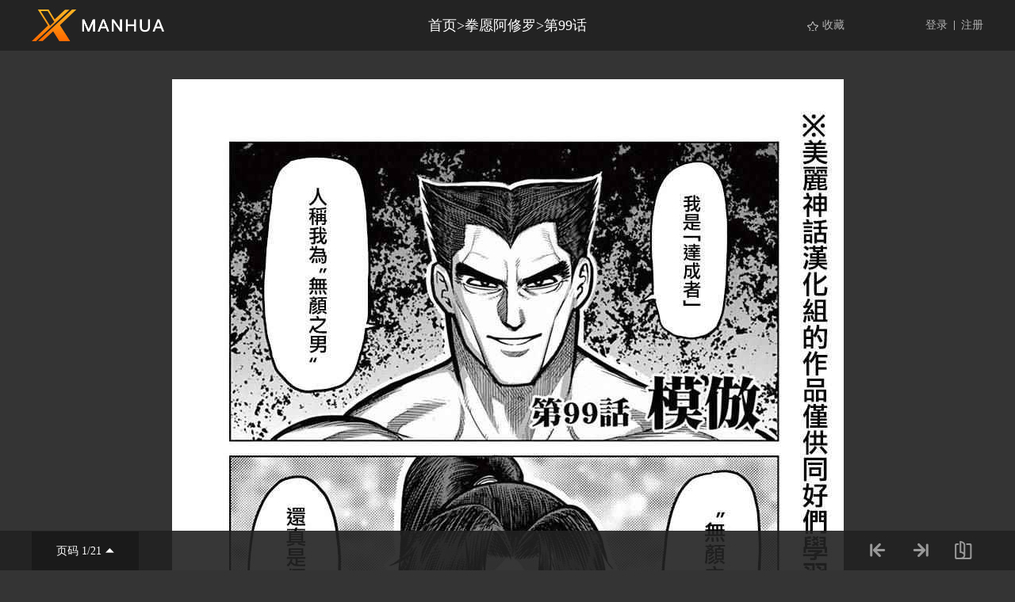

--- FILE ---
content_type: text/html; charset=utf-8
request_url: https://xmanhua.com/m8844/
body_size: 4494
content:
<!DOCTYPE html>
<html>
<head>
    <meta http-equiv="Content-Type" content="text/html; charset=utf-8" />
    <title>拳愿阿修罗漫画_第99话_拳愿阿修罗漫画在线阅读</漫画名></章节显示名></漫画名></title>
    <meta name="Description" content="拳愿阿修罗漫画 ，拳愿竞技”是企业、商人们赌上巨额..." />
    <meta name="Keywords" content="拳愿阿修罗,拳愿阿修罗漫画,拳愿阿修罗漫画免费阅读" />
    <link rel="stylesheet" type="text/css" href="https://css.xmanhua.com/v202508200911/xmanhua/css/reset.css" />
    <link rel="stylesheet" type="text/css" href="https://css.xmanhua.com/v202508200911/xmanhua/css/style.css" />
    <script type="text/javascript" src="https://css.xmanhua.com/v202508200911/xmanhua/js/jquery-1.8.3.min.js"></script>
    <script type="text/javascript" src="https://css.xmanhua.com/v202508200911/xmanhua/js/jquery.cookie.js" ></script>
    <script type="text/javascript" src="https://css.xmanhua.com/v202508200911/xmanhua/js/chapter.js" ></script>
    <script type="text/javascript" src="https://css.xmanhua.com/v202508200911/xmanhua/js/comm.js"></script>
    <script type="text/javascript" src="https://css.xmanhua.com/v202508200911/xmanhua/js/manga.js"></script>
    <script type="text/javascript" src="https://css.xmanhua.com/v202508200911/xmanhua/js/chapter.js"></script>
    <script type="text/javascript">
        var isVip = "False";        var XMANHUA_COOKIEDOMAIN='xmanhua.com';        var COMIC_MID = 54;        var XMANHUA_CURL = "/m8844/";        var XMANHUA_CURL_END = "/m8844-end/";        var XMANHUA_CTITLE = "拳愿阿修罗 第99话";        var XMANHUA_MID=54;        var XMANHUA_CID=8844;        var XMANHUA_IMAGE_COUNT=21;        var XMANHUA_USERID = 0;        var XMANHUA_FROM = "%2fm8844%2f";        var XMANHUA_PAGETYPE = 9;        var XMANHUA_PAGEINDEX = 1;        var XMANHUA_PAGEPCOUNT = 1;        var XMANHUA_POSTCOUNT=0;        var XMANHUA_LOADIMAGEURL='https://css.xmanhua.com/v202508200911/xmanhua/images/loading.gif';        var XMANHUA_LOADIMAGEURLW='https://css.xmanhua.com/v202508200911/xmanhua/images/newloading2.gif';        var XMANHUA_LOADIMAGEURLWH='https://css.xmanhua.com/v202508200911/xmanhua/images/newloading3.gif';        var XMANHUA_LOADINGIMAGE='https://css.xmanhua.com/v202508200911/xmanhua/images/loading.gif';        var XMANHUA_READMODEL = 1;        var XMANHUA_CURRENTFOCUS = 1;        var XMANHUA_VIEWSIGN="9d9e757cfc42434c5fe5640ec363b61f";        var XMANHUA_VIEWSIGN_DT="2026-01-15 06:01:07";        reseturl(window.location.href, XMANHUA_CURL.substring(0, XMANHUA_CURL.length - 1));        var XMANHUA_COMIC_MID=54;        var XMANHUA_USERID="0";        var XMANHUA_CSS='https://css.xmanhua.com/v202508200911/xmanhua/';         var XMANHUA_SHOWTRADITIONAL = "False";    </script>
     <style type="text/css">
        div.yddiv iframe {            position: relative !important;        }    </style>
</head>
<body class="reader-page">
    <div class="header fixed">
        <div class="container">
            <a href="/">
                <img class="logo-img" src="https://css.xmanhua.com/v202508200911/xmanhua/images/logo_xmanhua.png" />
            </a>
            <div class="reader-title">
                <a href="/">首页</a>><a href="/54xm/" title="拳愿阿修罗">拳愿阿修罗</a>><a href="/m8844/" title="第99话">第99话</a>
            </div>
            <div class="login-form">
                <a href="/login/">登录</a>
                <span class="login-form-split"></span>
                <a href="/register/">注册</a>
            </div>
            <div class="collect-form">
                <a href="javascript:void(0);" onclick="setBookmarker(0,XMANHUA_COMIC_MID,0,XMANHUA_USERID)" id="btn_collection" class="collect-form-btn-2 btn_collection">收藏</a>
            </div>
        </div>
    </div>
    <div class="readForm reader-img-con" id="showimage" style="min-height: inherit !important;" oncontextmenu="return false;">
        <div class="item" id="cp_img" oncontextmenu="return false;"></div>
    </div>
    <div class="reader-bottom">
        <div class="container relative">
                <a href="javascript:void(0);" onclick="$('.reader-bottom-page-list').toggle();$('.reader-bottom-page-list').scrollTop($('.reader-bottom-page-list .now').index() * 30);" class="reader-bottom-page">页码 <label id="lbcurrentpage">1</label>/21<img src="https://css.xmanhua.com/v202508200911/xmanhua/images/reader-page-arrow.png" /></a>
                <div class="reader-bottom-page-list" style="display: none;">
                    <a href="/m8844/" id="page1" class="chapterpage now">页码 1/21</a>   <a href="/m8844-p2/" id="page2" class="chapterpage">页码 2/21</a>   <a href="/m8844-p3/" id="page3" class="chapterpage">页码 3/21</a>   <a href="/m8844-p4/" id="page4" class="chapterpage">页码 4/21</a>   <a href="/m8844-p5/" id="page5" class="chapterpage">页码 5/21</a>   <a href="/m8844-p6/" id="page6" class="chapterpage">页码 6/21</a>   <a href="/m8844-p7/" id="page7" class="chapterpage">页码 7/21</a>   <a href="/m8844-p8/" id="page8" class="chapterpage">页码 8/21</a>   <a href="/m8844-p9/" id="page9" class="chapterpage">页码 9/21</a>   <a href="/m8844-p10/" id="page10" class="chapterpage">页码 10/21</a>   <a href="/m8844-p11/" id="page11" class="chapterpage">页码 11/21</a>   <a href="/m8844-p12/" id="page12" class="chapterpage">页码 12/21</a>   <a href="/m8844-p13/" id="page13" class="chapterpage">页码 13/21</a>   <a href="/m8844-p14/" id="page14" class="chapterpage">页码 14/21</a>   <a href="/m8844-p15/" id="page15" class="chapterpage">页码 15/21</a>   <a href="/m8844-p16/" id="page16" class="chapterpage">页码 16/21</a>   <a href="/m8844-p17/" id="page17" class="chapterpage">页码 17/21</a>   <a href="/m8844-p18/" id="page18" class="chapterpage">页码 18/21</a>   <a href="/m8844-p19/" id="page19" class="chapterpage">页码 19/21</a>   <a href="/m8844-p20/" id="page20" class="chapterpage">页码 20/21</a>   <a href="/m8844-p21/" id="page21" class="chapterpage">页码 21/21</a>                   </div>
                <div class="reader-bottom-right">
                    <a href="/m8843/"><img src="https://css.xmanhua.com/v202508200911/xmanhua/images/reader-bottom-right-1.png" class="reader-bottom-right-icon" /></a>
                    <a href="/m8845/"><img src="https://css.xmanhua.com/v202508200911/xmanhua/images/reader-bottom-right-2.png" class="reader-bottom-right-icon" /></a>
                    <a href="javascript:void(0);" onclick="$('.reader-bottom-right-list').toggle();$('.reader-bottom-right-list-con').scrollTop($('.reader-bottom-right-list-con .now').index() * 30);"><img src="https://css.xmanhua.com/v202508200911/xmanhua/images/reader-bottom-right-3.png" class="reader-bottom-right-icon" /></a>
                </div>
                <div class="reader-bottom-right-list" style="display: none;">
                    <p class="reader-bottom-right-list-title">
                        <span class="left">目录</span>
                        <span class="right">共253话</span>
                    </p>
                    <div class="reader-bottom-right-list-con">
                        <a href="/m8825/"  title="第1卷">第1卷  </a>
                        <a href="/m8826/"  title="第2卷">第2卷  </a>
                        <a href="/m8827/"  title="第3卷">第3卷  </a>
                        <a href="/m8760/"  title="第1话">第1话 修罗 </a>
                        <a href="/m8759/"  title="第2话">第2话 拳愿 </a>
                        <a href="/m8761/"  title="第24话">第24话 当日 </a>
                        <a href="/m8762/"  title="第25话">第25话 出港 </a>
                        <a href="/m8763/"  title="第26话">第26话 隔离 </a>
                        <a href="/m8764/"  title="第27话">第27话 乱战 </a>
                        <a href="/m8765/"  title="第28话">第28话 不坏 </a>
                        <a href="/m8766/"  title="第29话">第29话 五人 </a>
                        <a href="/m8767/"  title="第30话">第30话 合流 </a>
                        <a href="/m8768/"  title="第31话">第31话 船旅 </a>
                        <a href="/m8769/"  title="第32话">第32话 挑战 </a>
                        <a href="/m8770/"  title="第33话">第33话 暗躍 </a>
                        <a href="/m8771/"  title="第34话">第34话 分析 </a>
                        <a href="/m8772/"  title="第35话">第35话 阴谋 </a>
                        <a href="/m8773/"  title="第36话">第36话 刺客 </a>
                        <a href="/m8774/"  title="第37话">第37话 突然 </a>
                        <a href="/m8775/"  title="第38话">第38话 一族 </a>
                        <a href="/m8776/"  title="第39话">第39话 集合 </a>
                        <a href="/m8777/"  title="第40话">第40话 到着 </a>
                        <a href="/m8778/"  title="外传：第1话 ">外传：第1话  05卷外传 </a>
                        <a href="/m8779/"  title="第41话">第41话 呼出 </a>
                        <a href="/m8780/"  title="第42话">第42话 抽选 </a>
                        <a href="/m8781/"  title="第43话">第43话 大会 </a>
                        <a href="/m8782/"  title="第44话">第44话 开战 </a>
                        <a href="/m8783/"  title="第45话">第45话 皇帝 </a>
                        <a href="/m8784/"  title="第46话">第46话 领域 </a>
                        <a href="/m8785/"  title="第47话">第47话 变貌 </a>
                        <a href="/m8786/"  title="第48话">第48话 正义 </a>
                        <a href="/m8787/"  title="第49话">第49话 解析 </a>
                        <a href="/m8788/"  title="第六卷外传 少年">第六卷外传 少年  </a>
                        <a href="/m8789/"  title="第50话">第50话 复活 </a>
                        <a href="/m8790/"  title="第51话">第51话 依存 </a>
                        <a href="/m8791/"  title="第52话">第52话 恶童 </a>
                        <a href="/m8792/"  title="第53话">第53话 血族 </a>
                        <a href="/m8793/"  title="第54话">第54话 魔人 </a>
                        <a href="/m8794/"  title="第55话">第55话 压倒 </a>
                        <a href="/m8795/"  title="第56话">第56话 无残 </a>
                        <a href="/m8796/"  title="第57话">第57话 出阵 </a>
                        <a href="/m8797/"  title="外传：第2话 ">外传：第2话  第7卷外传  </a>
                        <a href="/m8798/"  title="第58话">第58话 误解 </a>
                        <a href="/m8799/"  title="第59话">第59话 火走 </a>
                        <a href="/m8800/"  title="第60话">第60话 怪人 </a>
                        <a href="/m8801/"  title="第61话">第61话 因幡 </a>
                        <a href="/m8802/"  title="第62话">第62话 事后 </a>
                        <a href="/m8803/"  title="第63话">第63话 猛虎 </a>
                        <a href="/m8804/"  title="第64话">第64话 正拳 </a>
                        <a href="/m8805/"  title="第65话">第65话 怪物 </a>
                        <a href="/m8806/"  title="第66话">第66话 激怒 </a>
                        <a href="/m8807/"  title="第67话">第67话 舞踏 </a>
                        <a href="/m8808/"  title="第68话">第68话 黑使 </a>
                        <a href="/m8809/"  title="第8卷外传 挚友">第8卷外传 挚友  </a>
                        <a href="/m8810/"  title="第69话">第69话 佣兵 </a>
                        <a href="/m8811/"  title="第70话">第70话 狂人 </a>
                        <a href="/m8812/"  title="第71话">第71话 眼球 </a>
                        <a href="/m8813/"  title="第72话">第72话 无明 </a>
                        <a href="/m8814/"  title="第73话">第73话 最期 </a>
                        <a href="/m8815/"  title="第74话">第74话  </a>
                        <a href="/m8816/"  title="第9卷外传 对战（前编）">第9卷外传 对战（前编）  </a>
                        <a href="/m8817/"  title="第10卷外传">第10卷外传  </a>
                        <a href="/m8818/"  title="第75话">第75话  </a>
                        <a href="/m8819/"  title="第76话">第76话 激战 </a>
                        <a href="/m8820/"  title="第77话">第77话 关林 </a>
                        <a href="/m8821/"  title="第78话">第78话 角力 </a>
                        <a href="/m8958/"  title="第79话">第79话 信念 </a>
                        <a href="/m8822/"  title="第80话">第80话 执念 </a>
                        <a href="/m8823/"  title="第81话">第81话 梦中 </a>
                        <a href="/m8824/"  title="第82话">第82话 师弟 </a>
                        <a href="/m8828/"  title="第83话">第83话 吐血 </a>
                        <a href="/m8829/"  title="第84话">第84话 渔师 </a>
                        <a href="/m8830/"  title="第85话">第85话 裸拳 </a>
                        <a href="/m8831/"  title="第86话">第86话 陆醉 </a>
                        <a href="/m8832/"  title="第87话">第87话 激胜 </a>
                        <a href="/m8959/"  title="第88话">第88话 梦人 </a>
                        <a href="/m8833/"  title="第89话">第89话 雷神 </a>
                        <a href="/m8834/"  title="第90话">第90话 袭来 </a>
                        <a href="/m8835/"  title="第11卷外传">第11卷外传  </a>
                        <a href="/m8836/"  title="第91话">第91话 魔枪 </a>
                        <a href="/m8837/"  title="第92话">第92话 达人 </a>
                        <a href="/m8838/"  title="第93话">第93话 弱者 </a>
                        <a href="/m8839/"  title="第94话">第94话 现实 </a>
                        <a href="/m8840/"  title="第95话">第95话 天狼 </a>
                        <a href="/m8841/"  title="第96话">第96话 奇龙 </a>
                        <a href="/m8842/"  title="第97话">第97话 罗刹 </a>
                        <a href="/m8843/"  title="第98话">第98话 役者 </a>
                        <a href="/m8844/" class="now" title="第99话">第99话 模仿 </a>
                        <a href="/m8845/"  title="第12卷外传">第12卷外传  </a>
                        <a href="/m8846/"  title="第100话">第100话  </a>
                        <a href="/m8847/"  title="第101话">第101话  </a>
                        <a href="/m8848/"  title="第102话">第102话  </a>
                        <a href="/m8849/"  title="第103话">第103话  </a>
                        <a href="/m8850/"  title="第104话">第104话  </a>
                        <a href="/m8851/"  title="第105话">第105话  </a>
                        <a href="/m8852/"  title="第106话">第106话  </a>
                        <a href="/m8853/"  title="第107话">第107话  </a>
                        <a href="/m8854/"  title="第108话">第108话  </a>
                        <a href="/m8855/"  title="第109话">第109话  </a>
                        <a href="/m8856/"  title="第110话">第110话  </a>
                        <a href="/m8857/"  title="第111话">第111话  </a>
                        <a href="/m8858/"  title="第112话">第112话  </a>
                        <a href="/m8859/"  title="第113话">第113话  </a>
                        <a href="/m8860/"  title="第114话">第114话  </a>
                        <a href="/m8861/"  title="第115话">第115话  </a>
                        <a href="/m8862/"  title="第116话">第116话  </a>
                        <a href="/m8863/"  title="13卷外传">13卷外传  </a>
                        <a href="/m8864/"  title="zero第01话">zero第01话  </a>
                        <a href="/m8865/"  title="zero第02话">zero第02话  </a>
                        <a href="/m8866/"  title="zero第03话">zero第03话  </a>
                        <a href="/m8867/"  title="zero第04话">zero第04话  </a>
                        <a href="/m8868/"  title="zero第05话">zero第05话  </a>
                        <a href="/m8869/"  title="zero06">zero06  </a>
                        <a href="/m8870/"  title="zero第07话">zero第07话  </a>
                        <a href="/m8871/"  title="zero第08话 ">zero第08话   </a>
                        <a href="/m8872/"  title="第117话">第117话  </a>
                        <a href="/m8873/"  title="14卷外传">14卷外传  </a>
                        <a href="/m8874/"  title="第118话">第118话  </a>
                        <a href="/m8875/"  title="第119话">第119话  </a>
                        <a href="/m8876/"  title="第120话">第120话  </a>
                        <a href="/m8877/"  title="第121话">第121话  </a>
                        <a href="/m8878/"  title="第122话">第122话  </a>
                        <a href="/m8879/"  title="第123话">第123话  </a>
                        <a href="/m8880/"  title="第124话">第124话  </a>
                        <a href="/m8881/"  title="第125话">第125话  </a>
                        <a href="/m8882/"  title="第126话">第126话  </a>
                        <a href="/m8883/"  title="第127话">第127话  </a>
                        <a href="/m8884/"  title="第128话">第128话  </a>
                        <a href="/m8885/"  title="第129话">第129话  </a>
                        <a href="/m8886/"  title="第130话">第130话  </a>
                        <a href="/m8887/"  title="第131话">第131话  </a>
                        <a href="/m8888/"  title="第132话">第132话  </a>
                        <a href="/m8889/"  title="第133话">第133话  </a>
                        <a href="/m8890/"  title="第134话">第134话  </a>
                        <a href="/m8891/"  title="第135话">第135话  </a>
                        <a href="/m8892/"  title="第0卷外传">第0卷外传  </a>
                        <a href="/m8893/"  title="第136话">第136话  </a>
                        <a href="/m8894/"  title="第137话">第137话  </a>
                        <a href="/m8895/"  title="第138话">第138话  </a>
                        <a href="/m8896/"  title="第139话">第139话  </a>
                        <a href="/m8897/"  title="第140话">第140话  </a>
                        <a href="/m8898/"  title="第141话">第141话  </a>
                        <a href="/m8899/"  title="第142话">第142话  </a>
                        <a href="/m8900/"  title="第143话">第143话  </a>
                        <a href="/m8901/"  title="第144话">第144话  </a>
                        <a href="/m8902/"  title="第145话">第145话  </a>
                        <a href="/m8903/"  title="第15卷外传">第15卷外传  </a>
                        <a href="/m8904/"  title="第16卷外传">第16卷外传  </a>
                        <a href="/m8905/"  title="第146话">第146话  </a>
                        <a href="/m8906/"  title="第147话">第147话  </a>
                        <a href="/m8907/"  title="第148话">第148话  </a>
                        <a href="/m8908/"  title="第149话">第149话  </a>
                        <a href="/m8909/"  title="第150话">第150话  </a>
                        <a href="/m8910/"  title="第151话">第151话  </a>
                        <a href="/m8911/"  title="第152话">第152话  </a>
                        <a href="/m8912/"  title="第153话">第153话  </a>
                        <a href="/m8913/"  title="第154话">第154话  </a>
                        <a href="/m8914/"  title="第155话">第155话  </a>
                        <a href="/m8915/"  title="第156话">第156话  </a>
                        <a href="/m8916/"  title="第157话">第157话  </a>
                        <a href="/m8917/"  title="第17卷外传">第17卷外传  </a>
                        <a href="/m8918/"  title="第158话">第158话  </a>
                        <a href="/m8919/"  title="第159话">第159话  </a>
                        <a href="/m8920/"  title="第160话">第160话  </a>
                        <a href="/m8921/"  title="第161话">第161话  </a>
                        <a href="/m8922/"  title="第162话">第162话  </a>
                        <a href="/m8923/"  title="第163话">第163话  </a>
                        <a href="/m8924/"  title="第164话">第164话  </a>
                        <a href="/m8925/"  title="第165话">第165话  </a>
                        <a href="/m8926/"  title="第166话">第166话  </a>
                        <a href="/m8927/"  title="第167话">第167话  </a>
                        <a href="/m8928/"  title="第168话">第168话  </a>
                        <a href="/m8929/"  title="第169话">第169话  </a>
                        <a href="/m8930/"  title="第170话">第170话  </a>
                        <a href="/m8931/"  title="第18卷外传">第18卷外传  </a>
                        <a href="/m8932/"  title="第171话">第171话  </a>
                        <a href="/m8933/"  title="第172话">第172话  </a>
                        <a href="/m8934/"  title="第173话">第173话  </a>
                        <a href="/m8935/"  title="第174话">第174话  </a>
                        <a href="/m8936/"  title="第175话">第175话  </a>
                        <a href="/m8938/"  title="第175话">第175话 后篇 </a>
                        <a href="/m8937/"  title="第19卷外传">第19卷外传  </a>
                        <a href="/m8939/"  title="第176话">第176话  </a>
                        <a href="/m8940/"  title="第177话">第177话  </a>
                        <a href="/m8941/"  title="第178话">第178话  </a>
                        <a href="/m8942/"  title="第179话">第179话  </a>
                        <a href="/m8943/"  title="第180话">第180话 前篇 </a>
                        <a href="/m8944/"  title="第180话">第180话 中篇 </a>
                        <a href="/m8945/"  title="第180话">第180话 后篇 </a>
                        <a href="/m8946/"  title="第181话">第181话  </a>
                        <a href="/m8947/"  title="第182话">第182话  </a>
                        <a href="/m8948/"  title="第183话">第183话  </a>
                        <a href="/m8949/"  title="第184话">第184话  </a>
                        <a href="/m8950/"  title="第185话">第185话  </a>
                        <a href="/m8951/"  title="第186话">第186话  </a>
                        <a href="/m8952/"  title="第187话">第187话  </a>
                        <a href="/m8953/"  title="第188话">第188话  </a>
                        <a href="/m8954/"  title="第189话">第189话  </a>
                        <a href="/m8955/"  title="20卷外传">20卷外传  </a>
                        <a href="/m8956/"  title="第190话">第190话  </a>
                        <a href="/m8957/"  title="第191话">第191话  </a>
                        <a href="/m8960/"  title="第192话">第192话  </a>
                        <a href="/m8961/"  title="第193话">第193话  </a>
                        <a href="/m8962/"  title="第194话">第194话  </a>
                        <a href="/m8963/"  title="第195话">第195话  </a>
                        <a href="/m8964/"  title="第196话">第196话  </a>
                        <a href="/m8965/"  title="第197话">第197话  </a>
                        <a href="/m8966/"  title="第198话">第198话  </a>
                        <a href="/m8967/"  title="第199话">第199话  </a>
                        <a href="/m8968/"  title="第200话">第200话  </a>
                        <a href="/m8969/"  title="第201话">第201话  </a>
                        <a href="/m8970/"  title="21卷外传">21卷外传  </a>
                        <a href="/m8971/"  title="第202话">第202话  </a>
                        <a href="/m8972/"  title="第203话">第203话  </a>
                        <a href="/m8973/"  title="第204话">第204话  </a>
                        <a href="/m8974/"  title="第205话">第205话  </a>
                        <a href="/m8975/"  title="第206话">第206话  </a>
                        <a href="/m8976/"  title="第207话">第207话  </a>
                        <a href="/m8977/"  title="22卷附录">22卷附录  </a>
                        <a href="/m8978/"  title="第208话">第208话  </a>
                        <a href="/m8979/"  title="第209话">第209话  </a>
                        <a href="/m8980/"  title="第210话">第210话  </a>
                        <a href="/m8981/"  title="第211话">第211话  </a>
                        <a href="/m8982/"  title="第212话">第212话  </a>
                        <a href="/m8983/"  title="第213话">第213话  </a>
                        <a href="/m8984/"  title="第214话">第214话  </a>
                        <a href="/m8997/"  title="第23卷附录">第23卷附录  </a>
                        <a href="/m8985/"  title="第215话">第215话  </a>
                        <a href="/m8986/"  title="第216话">第216话  </a>
                        <a href="/m8987/"  title="第217话">第217话  </a>
                        <a href="/m8988/"  title="第218话">第218话  </a>
                        <a href="/m8989/"  title="第219话">第219话  </a>
                        <a href="/m8990/"  title="第220话">第220话  </a>
                        <a href="/m8991/"  title="第221话">第221话  </a>
                        <a href="/m8992/"  title="第222话">第222话  </a>
                        <a href="/m8993/"  title="第223话">第223话  </a>
                        <a href="/m8994/"  title="第224话">第224话  </a>
                        <a href="/m8995/"  title="第225话">第225话  </a>
                        <a href="/m8996/"  title="第226话">第226话  </a>
                        <a href="/m8998/"  title="第24卷附录">第24卷附录  </a>
                        <a href="/m8999/"  title="第227话">第227话  </a>
                        <a href="/m9000/"  title="第228话">第228话  </a>
                        <a href="/m9001/"  title="第229话">第229话  </a>
                        <a href="/m9002/"  title="第230话">第230话  </a>
                        <a href="/m9003/"  title="第231话">第231话  </a>
                        <a href="/m9004/"  title="第232话">第232话  </a>
                        <a href="/m9005/"  title="拳愿吧恶搞">拳愿吧恶搞  </a>
                        <a href="/m9006/"  title="第233话">第233话  </a>
                        <a href="/m9007/"  title="第234话">第234话  </a>
                        <a href="/m9008/"  title="第235话">第235话  </a>
                        <a href="/m9009/"  title="第236话">第236话  </a>
                        <a href="/m9010/"  title="第26卷联动番外">第26卷联动番外  </a>
                        <a href="/m102414/"  title="附录01">附录01  </a>
                    </div>
                </div>
            </ComicChapter>
        </div>
    </div>
    <div class="toast-win" style="display:none;">当前章节已读完</div>
<script defer src="https://static.cloudflareinsights.com/beacon.min.js/vcd15cbe7772f49c399c6a5babf22c1241717689176015" integrity="sha512-ZpsOmlRQV6y907TI0dKBHq9Md29nnaEIPlkf84rnaERnq6zvWvPUqr2ft8M1aS28oN72PdrCzSjY4U6VaAw1EQ==" data-cf-beacon='{"version":"2024.11.0","token":"271a966b61514a6ca1b1381059362def","r":1,"server_timing":{"name":{"cfCacheStatus":true,"cfEdge":true,"cfExtPri":true,"cfL4":true,"cfOrigin":true,"cfSpeedBrain":true},"location_startswith":null}}' crossorigin="anonymous"></script>
</body>
</html>
<div style="display:none">
    <script type="text/javascript">
        (function () {
            var ga = document.createElement('script'); ga.type = 'text/javascript'; ga.async = true;
            ga.src =('https:' == document.location.protocol ? 'https://' : 'http://') + "w.cnzz.com/c.php?id=1279875331";
            var s = document.getElementsByTagName('script')[0]; s.parentNode.insertBefore(ga, s);
        })();
    </script><script type="text/javascript">
        (function () {
            var ga = document.createElement('script'); ga.type = 'text/javascript'; ga.async = true;
            ga.src =('https:' == document.location.protocol ? 'https://' : 'http://') + "w.cnzz.com/c.php?id=1279875337";
            var s = document.getElementsByTagName('script')[0]; s.parentNode.insertBefore(ga, s);
        })();
    </script><!-- Global site tag (gtag.js) - Google Analytics -->
<script async src="https://www.googletagmanager.com/gtag/js?id=G-RV4ME3C1XE"></script>
<script>
  window.dataLayer = window.dataLayer || [];
  function gtag(){dataLayer.push(arguments);}
  gtag('js', new Date());

  gtag('config', 'G-RV4ME3C1XE');
</script></div>

--- FILE ---
content_type: application/javascript
request_url: https://css.xmanhua.com/v202508200911/xmanhua/js/chapter.js
body_size: 9386
content:
var XMANHUA_NEXT = "";
var XMANHUA_TT;
var XMANHUA_IV = 0;
var XMANHUA_PAGE = 1;
var XMANHUA_REFRESH = false;
var cookiedm = '';
var nextpage = "";
var prepage = "";
var _imagerealwidth = 0;
var _imagerealheight = 0;
var autosite = false;
var ajaxobject = null;
var errorimage;
var nosethistory = false;
var eTimer = null;
$(function () {
    $(document.body).click(function () {
        var $active = document.activeElement;
        if ($active.nodeName !== 'A' && $active.className !== 'reader-bottom-right-list' && $active.className !== 'reader-bottom-page-list') {
            $('.reader-bottom-right-list').hide();
            $('.reader-bottom-page-list').hide();
        }
    });
    $(':input').focus(function () { XMANHUA_CURRENTFOCUS = 0; }).blur(function () { XMANHUA_CURRENTFOCUS = 1; });
  
    $("#cp_fun_post").click(function () {
        newreply($(this).attr("val"));
    }
    );
    $(".chapterpager").find("a").each(function () {
        $(this).click(function () {
            if (XMANHUA_REFRESH) {
                window.location.href = $(this).attr("href");
                return false;
            }
            else {
                XMANHUA_PAGE = parseInt($(this).text());
                console.log(XMANHUA_PAGE);
                SetReadHistory(XMANHUA_CID, XMANHUA_MID, XMANHUA_PAGE, XMANHUA_USERID);
                getimage();
                SetFace();
                SetUrl();
                return false;
            }
        });
    });
    if (XMANHUA_USERID <= 0) {
        $.cookie('firsturl', window.location.href, { expires: 1, path: '/', domain: cookiedm });
    }
    else {
        var firsturl = $.cookie('firsturl');
        if (firsturl != null && firsturl != '') {
            var url = window.location.href;
            if (url.indexOf(firsturl)>=0) {
                $.cookie('firsturl', "", { expires: 1, path: '/', domain: cookiedm });
                nosethistory = true;
            }
        }
    }
    chapterload2(XMANHUA_CID, XMANHUA_CTITLE, XMANHUA_CURL, XMANHUA_CURL_END);
    $('#lbcurrentpage').text(XMANHUA_PAGE);
    $(".chapterpage").removeClass("now");
    $("#page" + XMANHUA_PAGE).addClass("now");
    $('.reader-bottom-right-list').hide();
    $('.reader-bottom-page-list').hide();
});

function setcookiedm() {
    if (typeof (XMANHUA_COOKIEDOMAIN) != 'undefined' && XMANHUA_COOKIEDOMAIN != '') {
        cookiedm = XMANHUA_COOKIEDOMAIN;
    }
    else {
        cookiedm = 'xmanhua.com';
    }
}

function chapterload2(cpid, cptitle, croot, cend) {
    setcookiedm();
    var cpf = $("#cp_img");
    if (cpf.length > 0) {
        $(".cp_tbimg").bind("contextmenu", function (e) {
            return false;
        });
    }
    else {
        $("#showimage").bind("contextmenu", function (e) {
            return false;
        });
    }
    if (typeof (XMANHUA_ADAPTIVE) != 'undefined' && !XMANHUA_ADAPTIVE) {
        //$.cookie("nautosize", null, { path: "/", domain: cookiedm });
    }
    if (typeof (XMANHUA_FAST) != 'undefined' && !XMANHUA_FAST) {
        $.cookie("fastshow", null, { path: "/", domain: cookiedm });
    }

    if (typeof (XMANHUA_ISTABLE) != 'undefined' && XMANHUA_ISTABLE) {
        settablefun();
    }
    else {
        setnotablefun();
    }
    croot = croot.substring(0, croot.length - 1) + "-p";
    var url = window.location.href;
    url = url.split("?")[0];
    var re = /m\d+-p(\d+)\/?/;
    var mat = url.match(re);
    if (mat != null && mat.length > 1) {
        XMANHUA_PAGE = parseInt(mat[1])
    };
    if (!XMANHUA_PAGE) {
        XMANHUA_PAGE = 1;
    }
    else {
        if (XMANHUA_PAGE > XMANHUA_IMAGE_COUNT) {
            XMANHUA_PAGE = XMANHUA_IMAGE_COUNT;
        }
    }

    SetReadHistory(XMANHUA_CID, XMANHUA_MID, XMANHUA_PAGE, XMANHUA_USERID);

    if (XMANHUA_PAGE != 1) {
        if (XMANHUA_PAGE == 2) {
            prepage = XMANHUA_CURL;
        }
        else {
            prepage = croot + (XMANHUA_PAGE - 1) + "/";
        }
    }
    if (XMANHUA_PAGE != XMANHUA_IMAGE_COUNT) {
        nextpage = croot + (XMANHUA_PAGE + 1) + "/";
    }
    else {
        nextpage = cend;
    }

    $("#pagelist").change(function () {
        if (XMANHUA_REFRESH) {
            window.location.href = setAnchorUrl($(this).val(), "cuadpg");
        }
        else {
            XMANHUA_PAGE = GetQueryString("p", $(this).val());
            SetReadHistory(XMANHUA_CID, XMANHUA_MID, XMANHUA_PAGE, XMANHUA_USERID);
            getimage();
            SetFace();
            SetUrl();
        }
    });

    $(document).keypress(function (e) {
        var e_key = (e.keyCode == 0 ? e.which : e.keyCode);
        if (e_key == 122) {
            if (prepage && XMANHUA_CURRENTFOCUS) {
                if (showerrorimage()) {
                    return;
                }
                if (XMANHUA_REFRESH) {

                    window.location.href = setAnchorUrl(prepage, "cuadpg");
                }
                else {

                    ShowPre();
                }
            }
        }
        if (e_key == 120 && XMANHUA_CURRENTFOCUS) {
            if (setautosite() == true) {
                return;
            }
            if (nextpage) {
                if (showerrorimage()) {
                    return;
                }
                if (XMANHUA_REFRESH) {
                    if (XMANHUA_PAGE != XMANHUA_IMAGE_COUNT) {
                        window.location.href = setAnchorUrl(nextpage, "cuadpg");
                    } else {
                        window.location.href = nextpage;
                    }
                }
                else {
                    ShowNext();
                }
            }
        }
    });

    ajaxloadimage(cpf, true);

}
function reseturl(url, ukey) {
    var u = url.replace("http://", "");
    var urr = u.split('/');
    u = u.replace(urr[0], "");
    var re = /(?:-p(\d+))?(?:-pl(\d+))?\/?(?:#ipg(\d+))?$/;
    re.test(u);
    if (RegExp.$3 != "") {
        var reurl = ukey
        reurl += "-p" + RegExp.$3;
        if (RegExp.$2 != "") {
            reurl += "-pl" + RegExp.$3;
        }
        reurl += "/";
        window.location.href = reurl;
    }
}
//显示上一张图片
function ShowPre() {
    if (showerrorimage()) {
        return;
    }
    if (XMANHUA_PAGE > 1) {
        XMANHUA_PAGE--;
        if (XMANHUA_REFRESH) {
            var _url;
            if (XMANHUA_PAGE != 1) {
                var croot = XMANHUA_CURL.substring(0, XMANHUA_CURL.length - 1) + "-p";
                _url = croot + XMANHUA_PAGE + "/";
            }
            else {
                _url = XMANHUA_CURL;
            }
            window.location.href = setAnchorUrl(_url, "cuadpg");
            return;
        }
        getimage();
        SetFace();
        SetReadHistory(XMANHUA_CID, XMANHUA_MID, XMANHUA_PAGE, XMANHUA_USERID);
        SetUrl();
    }
    else {
        $('.toast-win').text('当前已经是第一页');
        $('.toast-win').show();
        clearTimeout(eTimer);
        eTimer = setTimeout(function(){
            $('.toast-win').hide();
        }, 3000);
    }
    $('#lbcurrentpage').text(XMANHUA_PAGE);
    $(".chapterpage").removeClass("now");
    $("#page" + XMANHUA_PAGE).addClass("now");
    $('.reader-bottom-right-list').hide();
    $('.reader-bottom-page-list').hide();
}
//显示下一张图片
function ShowNext() {
    if (showerrorimage()) {
        return;
    }
    if (XMANHUA_PAGE < XMANHUA_IMAGE_COUNT) {
        XMANHUA_PAGE++;
        if (XMANHUA_REFRESH) {
            var croot = XMANHUA_CURL.substring(0, XMANHUA_CURL.length - 1) + "-p";
            var _url = croot + XMANHUA_PAGE + "/";
            window.location.href = setAnchorUrl(_url, "cuadpg");
            return;
        }
        SetReadHistory(XMANHUA_CID, XMANHUA_MID, XMANHUA_PAGE, XMANHUA_USERID);
        getimage();
        SetFace();
        SetUrl();
    }
    else {
        $('.toast-win').text('当前章节已读完');
        $('.toast-win').show();
        clearTimeout(eTimer);
        eTimer = setTimeout(function(){
            $('.toast-win').hide();
        }, 3000);
        // ShowEnd();
    }
    $('#lbcurrentpage').text(XMANHUA_PAGE);
    $(".chapterpage").removeClass("now");
    $("#page" + XMANHUA_PAGE).addClass("now");
    $('.reader-bottom-right-list').hide();
    $('.reader-bottom-page-list').hide();

}
//设置页面元素的链接
function SetUrl() {
    var yc = $("iframe.fastrefresh");
    if (yc.length > 0) {
        yc.each(function () { $(this).attr("src", $(this).attr("src")); });
    }
    refresh_yb();
    if (XMANHUA_PAGE == XMANHUA_IMAGE_COUNT) {
        nextpage = XMANHUA_CURL_END;
    }
    else {
        nextpage = getShowUrl(XMANHUA_PAGE + 1);
    }
    if (XMANHUA_PAGE == 1) {
        prepage = "";
    }
    else {
        prepage = getShowUrl(XMANHUA_PAGE - 1);
    }
    setmetapage(XMANHUA_PAGE);
    if (XMANHUA_PAGE > 1) {
        $("#ipg").attr("name", "ipg" + XMANHUA_PAGE);
        XMANHUA_FROM = XMANHUA_FROM.replace(/#ipg(\d)+/, "") + "#ipg" + XMANHUA_PAGE;

    }
    window.location.href = "#itop";
    window.location.href = "#ipg" + XMANHUA_PAGE;
    
    $(window).scrollTop(0);
    $(".arrow_down").text("第" + XMANHUA_PAGE + "页");
    $(".arrow_up").text("第" + XMANHUA_PAGE + "页");
    $(".pageBar a").removeClass("active");
    $(".pageBar .cuPage_" + XMANHUA_PAGE).addClass("active");

    $("#showimage").css("min-height",$("#cp_image").height() + "px");
}

function setmetapage(p) {
    document.title = document.title.replace(/第[\d]+页/, "第" + p + "页");
    var meta = document.getElementsByTagName('meta');
    for (var i = 0; i < meta.length; i++) {
        if (meta[i].getAttribute('name') == "Description") {
            var tx = meta[i].getAttribute('content').replace(/第[\d]+页/, "第" + p + "页");
            meta[i].setAttribute('content', tx);

        }
    }
}

function getShowUrl(cpg) {
    var _url;
    if (cpg == 1) {
        _url = XMANHUA_CURL;
    }
    else {
        var croot = XMANHUA_CURL.substring(0, XMANHUA_CURL.length - 1) + "-p";
        var _url = croot + cpg + "/";
    }
    return _url;
}

function Imagemouseup(imgobject, cpfobject) {
    imgobject.mouseup(function (e) {
        if (e.button == 0 || e.button == 1) {
            if (setautosite() == true) {
                return;
            }
            if (nextpage) {
                if (showerrorimage()) {
                    return;
                }
                if (XMANHUA_REFRESH) {
                    if (XMANHUA_PAGE != XMANHUA_IMAGE_COUNT) {
                        window.location.href = setAnchorUrl(nextpage, "cuadpg");
                    } else {
                        window.location.href = nextpage;
                    }
                }
                else {
                    ShowNext();
                }

            }
        }
        if (e.button == 2) {
            if (showerrorimage()) {
                return;
            }
            if (XMANHUA_REFRESH && prepage) {
                window.location.href = setAnchorUrl(prepage, "cuadpg");
            }
            else {
                ShowPre();
            }
        };
    })
}
//获取url参数
function GetQueryString(sProp, source) {
    var re = new RegExp("-" + sProp + "([^\\-/]*)", "i");

    var a = re.exec(source);

    if (a == null)

        return "";

    return a[1];

}

function SetFace() {
    $("#c_page").text(XMANHUA_PAGE);
    $("#pagelist").val(XMANHUA_CURL.substring(0, XMANHUA_CURL.length - 1) + "-p" + XMANHUA_PAGE + "/");
    $("#chapterpage").val(XMANHUA_PAGE);
    $(".chapterpage").removeClass("now");
    $("#page" + XMANHUA_PAGE).addClass("now");
    $('.reader-bottom-right-list').hide();
    $('.reader-bottom-page-list').hide();
    XMANHUA_FLOAT_INDEX = XMANHUA_PAGE;
    if (typeof (fn_tc_open) == "function") {
        fn_tc_open();
    }
    if (typeof (fn_tc) == "function" && typeof (tc_norefresh) == "function") {
        tc_norefresh();
    }
}

function pagerlink(p, pcount) {
    var html = "";
    var maxlink = 10;
    if (pcount < 1 || p > pcount) {
        return "";
    }
    var midle = maxlink / 2;
    if (pcount <= maxlink) {
        for (var i = 1; i <= pcount; i++) {
            if (i == p) {
                html += "<span class=\"current\">" + i + "</span>";
            }
            else {
                if (i != 1) {
                    html += "<a>" + i + "</a>";

                }
                else {
                    html += "<a>" + i + "</a>";
                }
            }

        }
    }
    else {
        for (var i = 1; i <= maxlink; i++) {
            if (i > 1 && i < 10) {
                if (p > midle) {
                    if (i == 2) {
                        html += "...";
                        continue;
                    }
                    if ((i == maxlink - 1) && (p > midle) && ((p + midle) < pcount)) {
                        html += "...";
                        continue;
                    }
                    if ((p + midle) < pcount) {
                        if ((p - midle + i - 1) == p) {
                            html += "<span class=\"current\">" + (p - midle + i - 1) + "</span>";

                        }
                        else {
                            html += "<a>" + (p - midle + i - 1) + "</a>";

                        }
                    }
                    else {
                        if (pcount - (maxlink - i) == p) {
                            html += "<span class=\"current\">" + (pcount - (maxlink - i)) + "</span>";
                        }
                        else {
                            html += "<a>" + (pcount - (maxlink - i)) + "</a>";

                        }
                    }

                }
                else {
                    if ((i == maxlink - 1) && (pcount > maxlink)) {
                        html += "...";
                        continue;
                    }
                    if (i == p) {
                        html += "<span class=\"current\">" + i + "</span>";
                    }
                    else {
                        html += "<a>" + i + "</a>";
                    }
                }
            }
            else {
                if (i == 1) {
                    if (p == i) {
                        html += "<span class=\"current\">" + i + "</span>";
                    }
                    else {
                        html += "<a>" + i + "</a>";
                    }
                }
                if (i == maxlink) {
                    if (p == pcount) {
                        html += "<span class=\"current\">" + pcount + "</span>";
                    }
                    else {
                        html += "<a>" + pcount + "</a>";
                    }
                }
            }

        }
    }
    return html;
}

//获取当前页图片
function getimage() {
    var cpf = $("#cp_img");
    $(".chapterpager").html(pagerlink(XMANHUA_PAGE, XMANHUA_IMAGE_COUNT)).find("a").each(function () {
        var pgt = $(this).text();
        var _url = getShowUrl(pgt);
        $(this).attr("href", _url);
        $(this).click(
        function () {
            if (XMANHUA_REFRESH) {
                window.location.href = setAnchorUrl(_url, "cuadpg");
                return false;
            }
            XMANHUA_PAGE = parseInt(pgt);
            SetUrl();
            SetReadHistory(XMANHUA_CID, XMANHUA_MID, XMANHUA_PAGE, XMANHUA_USERID);
            getimage();
            SetFace();
            return false;
        }
        );
    });
    ajaxloadimage(cpf, false);
}

function showload(cpfobject) {
    if (typeof (XMANHUA_LOADIMAGEURL) != "undefined") {
        if (cpfobject.length > 0) {
            $(".cp_tbimg").css("vertical-align", "top");
            cpfobject.html("<p id='imgloading' style='z-index: 100;text-align:center;color:#666;'><img style=\"margin-right:10px;\" oncontextmenu=\"return false;\" src='" + XMANHUA_LOADIMAGEURL + "'>加载中<br/></p>");
            //$("#cp_img").css("position", "relative");
            $("#imgloading").css("position", "absolute");
            $("#imgloading").css("left", "50%");
            $("#imgloading").css("margin-left", "-85px");
            $("#imgloading").css("top", "50%");
        }
        else {
            if ($.cookie("isLight") == "off") {
                $("#showimage").html("<p id='imgloading' style='z-index: 100;text-align:center;color:#666;'><img style=\"margin-right:10px;\" oncontextmenu=\"return false;\" src='" + XMANHUA_LOADIMAGEURL + "'>加载中<br/></p>");
            }
            else {
                $("#showimage").html("<p id='imgloading' style='z-index: 100;text-align:center;color:#666;'><img style=\"margin-right:10px;\" oncontextmenu=\"return false;\" src='" + XMANHUA_LOADIMAGEURL + "'>加载中<br/></p>");
            }
            $("#showimage").css("position", "relative");
            $("#imgloading").css("position", "absolute");
            $("#imgloading").css("left", "50%");
            $("#imgloading").css("top", "50%");
            $("#imgloading").css("margin-left", "-85px");
        }
    }
}

function hideload() {
    if (typeof (XMANHUA_LOADIMAGEURL) != "undefined") {
        if ($(".cp_tbimg").length > 0) {
            $(".cp_tbimg").css("vertical-align", "top");
        }

        if ($("#imgloading").length > 0) {
            $("#imgloading").hide();
        }
        if ($("#cp_image").length > 0) {
            $("#cp_image").show();
        }
    }
}



function resetimagesize() {
    var win_width = 0;
    var imageobj = $("#cp_image");
    var cpfobject = $("#cp_img");
    var prewidth = _imagerealwidth;
    var preheight = -1;
    if (autosite) {
        if (cpfobject.length > 0) {
            win_width = $(window).width() - $(".cp_tbfu").width() - $(".cp_tbmore").width() - 20;
        }
        else {
            win_width = ($(window).width() - 20);
        }
        if (_imagerealwidth > win_width) {
            imageobj.width(win_width);
            prewidth = win_width;
            var h = Math.round(_imagerealheight * (win_width / _imagerealwidth));
            imageobj.height(h);
            preheight = h;
        }
    }
    else {
        imageobj.width("auto");
        imageobj.height("auto");
    }
    if (cpfobject.length > 0 && !XMANHUA_REFRESH) {
        var iwidth = prewidth;

        var tobject = $(".cp_tbimg");
        var minwd = 756;
        if (iwidth != 0) {
            minwd = (iwidth + 4);
        }
        tobject.css('min-width', minwd + 'px');
        var userAgent = window.navigator.userAgent.toLowerCase();
        var ie6 = ! -[1, ] && !window.XMLHttpRequest;
        var ie7 = $.browser.msie && /msie 7\.0/i.test(userAgent);
        if ((ie6 || ie7) && iwidth != 0) {
            tobject.width(minwd);
            cpfobject.width(minwd - 6);
        }
    }
    if (!XMANHUA_REFRESH && cpfobject.length == 0) {
        if (preheight != -1) {
            $("#showimage").css('min-height', (preheight + 8) + 'px');
        }
        else {
            $("#showimage").css('min-height', (_imagerealheight + 8) + 'px');
        }
    }
}
function setautosite() {
    if (autosite) {
        if (_imagerealwidth * 0.7 > $("#cp_image").width()) {
            $("#cp_image").width(_imagerealwidth);
            $("#cp_image").height(_imagerealheight);
            return true;
        }
    }
    return false;
}
function ajaxloadimage(cpfobject, isrefreshad) {
    var mkey = '';
    if (!XMANHUA_REFRESH && $("#cp_image").length > 0) {
        $("#cp_image").css("width", "auto");
        $("#cp_image").css("height", "auto");
    }
    showload(cpfobject);
    if (ajaxobject != null) {
        ajaxobject.abort();
        ajaxobject = null;
    }
    var currenpg = XMANHUA_PAGE;
    ajaxobject = $.ajax({
        url: 'chapterimage.ashx',
        data: { cid: XMANHUA_CID, page: XMANHUA_PAGE, key: mkey, _cid: XMANHUA_CID, _mid: XMANHUA_MID, _dt: XMANHUA_VIEWSIGN_DT, _sign: XMANHUA_VIEWSIGN },
        type: 'GET',
        error: function (msg) {
        },
        success: function (msg) {
            if (msg != '') {
                var arr;
                eval(msg);
                arr = d;
                if (typeof (d_c) != 'undefined') {
                    errorimage = d_c;
                }
                var ishide = false;
                if (typeof (hd_c) != 'undefined' && hd_c.length > 0 && typeof (isrevtt) != "undefined") {
                    ishide = true;
                }
                var html;
                var cd;
                if (cpfobject.length > 0) {
                    html = "<img src=\"" + arr[0] + "\" style=\"";
                    if (ishide) {
                        html += "display:none;";
                    }
                    html += "cursor:pointer;\" oncontextmenu=\"return false;\" id=\"cp_image\" ";
                    html += "/>";
                    if (ishide) {
                        html += "<img src=\"" + hd_c[0] + "\" style=\"";
                        html += "cursor:pointer;\" oncontextmenu=\"return false;\" id=\"cp_image2\" ";
                        html += "/>";
                    }

                } else {
                    html = "<img src=\"" + arr[0] + "\" style=\"";
                    if (ishide) {
                        html += "display:none;";
                    }
                    html += "cursor:pointer;border:2px solid #111; padding:2px;background:white;\" oncontextmenu=\"return false;\" id=\"cp_image\"  ";
                    html += "/>";
                    if (ishide) {
                        html += "<img src=\"" + hd_c[0] + "\" style=\"";
                        html += "cursor:pointer;border:2px solid #111; padding:2px;background:white;\" oncontextmenu=\"return false;\" id=\"cp_image2\" ";
                        html += "/>";
                    }
                }
                cd = $(html);
                Imagemouseup(cd, cpfobject);
                if (typeof (XMANHUA_LOADIMAGEURL) != "undefined") {
                    if (cpfobject.length > 0) {
                        cpfobject.append(cd);
                    }
                    else {
                        $("#showimage").append(cd);
                    }
                }
                else {
                    if (cpfobject.length > 0) {
                        cpfobject.html(cd);
                    }
                    else {
                        $("#showimage").html(cd);
                    }
                }
                var isready = false;
                if (ishide) {
                    if (typeof (XMANHUA_LOADIMAGEURL) != "undefined") {
                        if ($(".cp_tbimg").length > 0) {
                            $(".cp_tbimg").css("vertical-align", "top");
                        }

                        if ($("#imgloading").length > 0) {
                            $("#imgloading").hide();
                        }
                    }
                }
                else {
                    $("#cp_image").load(function () {
                        hideload();
                        if (errorimage != null && errorimage.length > 0 && typeof (isrevtt) != "undefined") {
                            loadimage(errorimage, 1, XMANHUA_CID);
                        }
                        else {
                            loadimage(arr, 1, XMANHUA_CID);
                        }
                    });
                    if (currenpg == XMANHUA_PAGE) {
                        imageReady(arr[0], function () { if (currenpg != XMANHUA_PAGE) { return; } _imagerealheight = this.height; _imagerealwidth = this.width; if (!isready) { isready = true; resetimagesize(); } $("#imgloading").fadeTo(2000, 0.1); }, function () {
                            if (currenpg != XMANHUA_PAGE) { return; } hideload(); if (!isready) { resetimagesize(); }
                        }, function () { hideload(); });

                    }
                }

                $("#showimage").attr("title", "");
                if (isrefreshad) {
                    $("#adjs_id div").css("visibility", "hidden");
                    setTimeout(function () {
                        SetAdPosation()
                    }, 100);
                }
            }
        }
    });
}

function ShowEnd() {
    //$("#divEnd").show();
    //canview = false;
    if (typeof (promotionre) != 'undefined' && promotionType == 2 && promotionre > 0) {
        window.location.href = XMANHUA_CURL_PROURL;
    } else {
        $('#last-mask').show();
        $('#last-win').show();
        //window.location.href = XMANHUA_CURL_END;
    }
}

function SetAdPosation() {
    $("#adjs_id div").css("visibility", "");
}

function loadimage(arr, index, cid) {
    if (!IsCookieEnabled()) return;
    var cval = getnextvalue(cid);
    if ((cval - XMANHUA_PAGE + 1) >= arr.length) {
        return;
    }
    if ((cval - XMANHUA_PAGE) >= index) {
        index++;
        loadimage(arr, index, cid);
        return;
    }
    if (index >= arr.length)
        return;
    imageReady(arr[index], function () { }, function () {
        cval = XMANHUA_PAGE + index;
        var mangabzimgcooke = $.cookie('mangabzimgcooke');
        var rs;
        var cv = cid + "|" + cval;
        if (mangabzimgcooke) {
            var v = mangabzimgcooke.split(',');
            for (var i = 0; i < v.length; i++) {
                var c = v[i].split('|');
                if (c[0] == cid && c[1]) {
                    rs = parseInt(c[1]);
                    var raRegExp = new RegExp(cid + "\\|\\d+", "ig");
                    mangabzimgcooke = mangabzimgcooke.replace(raRegExp, "");
                    mangabzimgcooke = mangabzimgcooke.replace(",,", ",");
                    if (mangabzimgcooke.substr(0, 1) == ",")
                        mangabzimgcooke = mangabzimgcooke.substring(1, mangabzimgcooke.length);
                    if (mangabzimgcooke.substr(mangabzimgcooke.length - 1, 1) == ",")
                        mangabzimgcooke = mangabzimgcooke.substr(0, mangabzimgcooke.length - 1);
                    break;
                }
            }
            mangabzimgcooke += (mangabzimgcooke == "" ? "" : ",") + cv;
            if (mangabzimgcooke.split(',').length > 10) {
                mangabzimgcooke = mangabzimgcooke.substring(mangabzimgcooke.indexOf(",") + 1, mangabzimgcooke.length);
            }
        }
        else
            mangabzimgcooke = cv;
        $.cookie('mangabzimgcooke', mangabzimgcooke, { expires: 1, path: '/', domain: cookiedm });
        index++;
        loadimage(arr, index, cid);
    });
}

function getnextvalue(cid) {
    var mangabzimgcooke = $.cookie('mangabzimgcooke');
    var rs;
    if (mangabzimgcooke) {
        var v = mangabzimgcooke.split(',');
        for (var i = 0; i < v.length; i++) {
            var c = v[i].split('|');
            if (c[0] == cid && c[1]) {
                rs = parseInt(c[1]);
                break;
            }
        }
    }
    if (rs) {
        return rs;
    }
    else {
        return 0;
    }
}

var imageReady = (function () {
    var list = [], intervalId = null,

    // 用来执行队列
	tick = function () {
	    var i = 0;
	    for (; i < list.length; i++) {
	        list[i].end ? list.splice(i--, 1) : list[i]();
	    };
	    !list.length && stop();
	},

    // 停止所有定时器队列
	stop = function () {
	    clearInterval(intervalId);
	    intervalId = null;
	};

    return function (url, ready, load, error) {
        var onready, width, height, newWidth, newHeight,
			img = new Image();

        img.src = url;

        // 如果图片被缓存，则直接返回缓存数据
        if (img.complete) {
            ready.call(img);
            load && load.call(img);
            $("#showimage").css("min-height",$("#cp_image").height() + "px");
            return;
        };

        width = img.width;
        height = img.height;

        // 加载错误后的事件
        img.onerror = function () {
            error && error.call(img);
            onready.end = true;
            img = img.onload = img.onerror = null;
        };

        // 图片尺寸就绪
        onready = function () {
            newWidth = img.width;
            newHeight = img.height;
            if (newWidth !== width || newHeight !== height ||
                // 如果图片已经在其他地方加载可使用面积检测
				newWidth * newHeight > 1024
			) {
                ready.call(img);
                onready.end = true;
            };
        };
        onready();

        // 完全加载完毕的事件
        img.onload = function () {
            $("#showimage").css("min-height",$("#cp_image").height() + "px");
            // onload在定时器时间差范围内可能比onready快
            // 这里进行检查并保证onready优先执行
            !onready.end && onready();

            load && load.call(img);

            // IE gif动画会循环执行onload，置空onload即可
            img = img.onload = img.onerror = null;
        };

        // 加入队列中定期执行
        if (!onready.end) {
            list.push(onready);
            // 无论何时只允许出现一个定时器，减少浏览器性能损耗
            if (intervalId === null) intervalId = setInterval(tick, 40);
        };
    };
})();

function IsCookieEnabled() {
    var v = $.cookie('mangabzcookieenabletest');
    if (v && v == 1)
        return true;
    else {
        var result = false;

        $.cookie('mangabzcookieenabletest', 1, { expires: 1, path: '/', domain: cookiedm });
        var v = $.cookie('mangabzcookieenabletest');
        if (v && v == 1)
            result = true;
        return result;
    }
}

function setPageAnchorUrl() {
    var anchorobj = $("#cuadpg");
    if (anchorobj.length < 1) {
        return
    };
    var anchorpre = $("#s_pre a");
    var anchorohref = "";
    if (anchorpre.length > 0) {
        anchorohref = anchorpre.attr("href");
        if (typeof (anchorohref) != "undefined" && anchorohref != "" && anchorohref.endsWith("/")) {
            anchorohref = setAnchorUrl(anchorohref, "cuadpg");
            anchorpre.attr("href", anchorohref)
        }
    };
    $("#search_fy a").each(function () {
        anchorohref = $(this).attr("href");
        if (typeof (anchorohref) != "undefined" && anchorohref != "" && anchorohref.endsWith("/")) {
            anchorohref = setAnchorUrl(anchorohref, "cuadpg");
            $(this).attr("href", anchorohref);
        }
    });
    $(".chapter_fy a").each(function () {
        anchorohref = $(this).attr("href");
        if (typeof (anchorohref) != "undefined" && anchorohref != "" && anchorohref.endsWith("/")) {
            anchorohref = setAnchorUrl(anchorohref, "cuadpg");
            $(this).attr("href", anchorohref);
        }
    });
    if (XMANHUA_PAGE != XMANHUA_IMAGE_COUNT) {
        anchorpre = $("#s_next a");
        if (anchorpre.length > 0) {
            anchorohref = anchorpre.attr("href");
            if (typeof (anchorohref) != "undefined" && anchorohref != "" && anchorohref.endsWith("/")) {
                anchorohref = setAnchorUrl(anchorohref, "cuadpg");
                anchorpre.attr("href", anchorohref);
            }
        }
    }
};

function setAnchorUrl(souchpageurl, anchorid) {
    //    var anchorobj = $("#" + anchorid);
    //    if (anchorobj.length > 0) {
    //        var anchorname = anchorobj.attr("name");
    //        if (typeof (anchorname) != "undefined" && anchorname != "") {
    //            return souchpageurl + "#" + anchorname;
    //        }
    //    };
    return souchpageurl;
};

function ChangeDateFormat(time) {
    if (time != null) {
        var date = new Date(parseInt(time.replace("/Date(", "").replace(")/", ""), 10));
        var month = date.getMonth() + 1 < 10 ? "0" + (date.getMonth() + 1) : date.getMonth() + 1;
        var currentDate = date.getDate() < 10 ? "0" + date.getDate() : date.getDate();
        var hour = date.getHours();
        var miniute = date.getMinutes();
        var second = date.getSeconds();

        return date.getFullYear() + "-" + month + "-" + currentDate + " " + hour + ":" + miniute + ":" + second;
    }
}

function refreshloadmoreshow(oldslength) {
    if (oldslength >= 10) {
        if ($("#loadmoretizi").length != 1) {
            $("#loadmore").html("");
            var content = "<div class=\"morepl1\"><div><a id=\"loadmoretizi\" href=\"javascript:void(0)\">更多评论</a></div></div>";
            content = content + "<a href=\"" + XMANHUA_TIEBATopicTag + "-" + XMANHUA_TIEBATOPICID + "-p2\" style=\"display: block;margin-top: 9px;padding-right: 5px;\">+接着查看 <strong>";
            if (XMANHUA_TIEBATOPICRuleType == "Hua") {
                content = content + XMANHUA_TIEBAZJFN;
            }
            else {
                content = content + XMANHUA_TIEBAZJXSFN;
            }
            content = content + "</strong> 评论！<font class=\"hongzi\">(" + XMANHUA_TIEBAZJPLS + ")</font></a>";
            $("#loadmore").append(content);
            $("#loadmoretizi").click(function () {
                loadmoretiziclick();
            });
        }
    }
    else {
        $("#loadmore").html("");
    }
}

function loadmoretiziclick() {
    var obj = $("#quanbupl");
    if (typeof (XMANHUA_TIEBAOLDMAXID) != 'undefined' && XMANHUA_TIEBANEXTMAXID != XMANHUA_TIEBAOLDMAXID) {
        XMANHUA_TIEBANEXTMAXID = XMANHUA_TIEBAOLDMAXID;
        $("#loadmoretizi").text("正在加载中..");
        $.ajax({
            url: 'tiebarefresh.ashx',
            type: 'POST',
            data: { tid: XMANHUA_TIEBATOPICID, maxid: XMANHUA_TIEBAOLDMAXID, cptype: 'loadmore' },
            dataType: 'json',
            error: function (result) {
                alert("访问异常！");
            },
            success: function (result) {
                if (!result.HaiYouData) {
                    $("#loadmoretizi").remove();
                }
                if (result.List.length > 0) {
                    $("#loadmoretizi").text("更多评论");
                    XMANHUA_TIEBAOLDMAXID = result.List[result.List.length - 1].ID;
                    hideLastItemborderbottom("show");
                    fillData($("#oldstiezi"), result.List, 0, result.List.length - 1);
                    hideLastItemborderbottom("hide");
                }
                showborderbottom();
            }
        });
    }
}

jQuery.cookie = function (name, value, options) {
    if (typeof value != 'undefined') {
        options = options || {};
        if (value === null) {
            value = '';
            options.expires = -1;
        }
        var expires = '';
        if (options.expires && (typeof options.expires == 'number' || options.expires.toUTCString)) {
            var date;
            if (typeof options.expires == 'number') {
                date = new Date();
                date.setTime(date.getTime() + (options.expires * 24 * 60 * 60 * 1000));
            } else {
                date = options.expires;
            }
            expires = '; expires=' + date.toUTCString();
        }
        var path = options.path ? '; path=' + (options.path) : '';
        var domain = options.domain ? '; domain=' + (options.domain) : '';
        var secure = options.secure ? '; secure' : '';
        document.cookie = [name, '=', encodeURIComponent(value), expires, path, domain, secure].join('');
    } else {
        var cookieValue = null;
        if (document.cookie && document.cookie != '') {
            var cookies = document.cookie.split(';');
            for (var i = 0; i < cookies.length; i++) {
                var cookie = jQuery.trim(cookies[i]);
                if (cookie.substring(0, name.length + 1) == (name + '=')) {
                    cookieValue = decodeURIComponent(cookie.substring(name.length + 1));
                    break;
                }
            }
        }
        return cookieValue;
    }
};
if (typeof String.prototype.endsWith != "function") {
    String.prototype.endsWith = function (A) {
        return this.slice(-A.length) == A;
    }
};

function hideLastItemborderbottom(type) {
    var obj = $("#oldstiezi dl:last");
    if (obj != 'undefined') {
        if (type == "hide") {
            obj.css("border-bottom", "0");
        }
        if (type == "show") {
            obj.css("border-bottom", "1px dashed #e6e7e1");
        }
    }
}

function setautosize(item) {
    if($(item).hasClass("active")){
        $.cookie("nautosize", false, { path: "/", domain:  cookiedm, expires: 365 });
        autosite = false;
        $(item).removeClass("active");
    }
    else{
        $.cookie("nautosize", true, { path: "/", domain: cookiedm, expires: 365 });
        autosite = true;
        $(item).addClass("active");
    }
}

function settablefun() {
    if ($("#cp_fun_zsy").length > 0) {
        if ($.cookie("nautosize") != null) {
            $("#cp_fun_zsy").attr("val", "true");
            $("#cp_fun_zsy").addClass("cked");
            setautosize();
        }
        else {
            autosite = false;
            $("#cp_fun_zsy").attr("val", "");
            $("#cp_fun_zsy").removeClass("cked");
        }
        $("#cp_fun_zsy").click(
                    function () {
                        if ($(this).attr("val") != "true") {
                            $(this).attr("val", "true");
                            $(this).addClass("cked");
                            setautosize();
                            resetimagesize();
                        }
                        else {
                            $(this).attr("val", "");
                            $(this).removeClass("cked");
                            //$.cookie("nautosize", null, { path: "/", domain: cookiedm });
                            autosite = false;
                            resetimagesize();
                        }
                    }
            );
    }
}

function setnotablefun() {
    if ($("#dv_fun_zsybt").length > 0) {
        if ($.cookie("nautosize") != null) {
            $("#dv_fun_zsybt").attr("val", "true");
            $("#dv_fun_zsybt").addClass("cked");
            setautosize();
        }
        else {
            autosite = false;
            $("#dv_fun_zsybt").attr("val", "");
            $("#dv_fun_zsybt").removeClass("cked");
        }
        $("#dv_fun_zsybt").click(
                    function () {
                        if ($(this).attr("val") != "true") {
                            $(this).attr("val", "true");
                            $(this).addClass("cked");
                            setautosize();
                            resetimagesize();
                        }
                        else {
                            $(this).attr("val", "");
                            $(this).removeClass("cked");
                            //$.cookie("nautosize", null, { path: "/", domain: cookiedm });
                            autosite = false;
                            resetimagesize();
                        }
                    }
            );
    }
    if ($("#dv_fun_jsbt").length > 0) {
        if ($.cookie("fastshow") == null || $.cookie("fastshow") == "true") {
            $("#dv_fun_jsbt").attr("val", "true");
            $("#dv_fun_jsbt").addClass("cked");
            setnorefresh();
        }
        else {
            XMANHUA_REFRESH = true;
            $("#dv_fun_jsbt").attr("val", "");
            $("#dv_fun_jsbt").removeClass("cked");
            $.cookie("fastshow", false, { path: "/", domain: cookiedm });
        }
        $("#dv_fun_jsbt").click(
                   function () {
                       if ($(this).attr("val") == "true") {
                           XMANHUA_REFRESH = true;
                           $(this).attr("val", "");
                           $(this).removeClass("cked");
                           $.cookie("fastshow", false, { path: "/", domain: cookiedm });
                       }
                       else {
                           $(this).attr("val", "true");
                           $(this).addClass("cked");
                           setnorefresh();
                       }
                   }
            );
    }



    if ($("#cbAutosize").length > 0) {
        if ($.cookie("nautosize") != null) {
            $("#cbAutosize").attr("checked", true)
            setautosize();
        }
        else {
            autosite = false;
            $("#cbAutosize").attr("checked", false)
        }
        $("#cbAutosize").click(function () {
            if ($(this).attr("checked")) {
                setautosize();
            }
            else {
                autosite = false;
                //$.cookie("nautosize", null, { path: "/", domain: cookiedm });
            }
        });
    }

    // if ($("#cbNorefresh").length > 0) {
    //     if ($.cookie("norefresh") == null || $.cookie("norefresh") == "true") {
    //         $("#cbNorefresh").attr("checked", true);
    //         $.cookie("norefresh", true, { path: "/" });
    //         setnorefresh();
    //     }
    //     else {
    //         XMANHUA_REFRESH = true;
    //         $("#cbNorefresh").attr("checked", false)
    //         $.cookie("norefresh", false, { path: "/" });
    //     }
    //     $("#cbNorefresh").click(function () {
    //         if ($(this).attr("checked")) {
    //             $.cookie("norefresh", true, { path: "/" });
    //             setnorefresh();
    //         }
    //         else {
    //             $.cookie("norefresh", false, { path: "/" });
    //             XMANHUA_REFRESH = true;
    //         }
    //     });
    // }
    // else {
    //     //$.cookie("norefresh", null, { path: "/" });
    // }
}

function setnorefresh() {
    $.cookie("fastshow", true, { path: "/", domain: cookiedm });
    XMANHUA_REFRESH = false;
    $(".s_pre").click(
           function () {
               ShowPre();
               return false;
           }
   );
    $(".s_next").click(
            function () {
                ShowNext();
                return false;
            }
    );
    $(".pageBar a").each(function () {
        var pgt = $(this).attr("data-pgt");
        $(this).click(function () {
            if (pgt != XMANHUA_PAGE) {
                XMANHUA_PAGE = parseInt(pgt);
                SetReadHistory(XMANHUA_CID, XMANHUA_MID, XMANHUA_PAGE, XMANHUA_USERID);
                getimage();
                SetFace();
                SetUrl();
            }
            return false;
        });
    });
}

function showborderbottom() {
    var existLoadMore = $("#loadmoretizi");
    var obj = $("#quanbupl");
    if (obj.length > 0) {
        if (existLoadMore.length > 0) {
            obj.css("border-bottom", "none");
        }
        else {
            obj.css("border-bottom", "1px solid #b1c0d0");
        }
    }
}

function showerrorimage() {
    if (typeof (errorimage) == 'undefined' || errorimage == null || errorimage.length == 0) {
        return false;
    }
    var cpfobject = $("#cp_img");;
    if ($("#cp_image").length > 0) {
        $("#cp_image").css("width", "auto");
        $("#cp_image").css("height", "auto");
    }
    showload(cpfobject);
    var currenpg = XMANHUA_PAGE;
    var html;
    var cd;
    if (cpfobject.length > 0) {
        html = "<img src=\"" + errorimage[0] + "\" style=\"cursor:pointer;\" oncontextmenu=\"return false;\" id=\"cp_image\" ";
        html += "/>";

    } else {
        html = "<img src=\"" + errorimage[0] + "\" style=\"cursor:pointer;border:2px solid #111; padding:2px;background:white;\" oncontextmenu=\"return false;\" id=\"cp_image\"  ";
        html += "/>";
    }

    cd = $(html);
    if (typeof (XMANHUA_LOADIMAGEURL) != "undefined") {
        if (cpfobject.length > 0) {
            cpfobject.append(cd);
        }
        else {
            $("#showimage").append(cd);
        }
    }
    else {
        if (cpfobject.length > 0) {
            cpfobject.html(cd);
        }
        else {
            $("#showimage").html(cd);
        }
    }
    var isready = false;
    $("#cp_image").load(function () {
        hideload();
    });
    if (currenpg == XMANHUA_PAGE) {
        imageReady(errorimage[0], function () { if (currenpg != XMANHUA_PAGE) { return; } _imagerealheight = this.height; _imagerealwidth = this.width; if (!isready) { isready = true; resetimagesize(); } $("#imgloading").fadeTo(2000, 0.1); }, function () {
            if (currenpg != XMANHUA_PAGE) { return; } hideload(); if (!isready) { resetimagesize(); }
        }, function () { hideload(); });

    }
    errorimage = null;
    Imagemouseup(cd, cpfobject);
    $("#showimage").attr("title", "");
    return true;
}

function refresh_yb(){
    if($('.asyRefresh').length > 0){
        var yb_arr = $('.asyRefresh');
        for(var i=0;i<yb_arr.length;i++){
            var yb_i = yb_arr.eq(i);
            var s1 = yb_i.find("script:first").html();
            yb_i.children().remove();
            var ga = document.createElement('script'); 
            ga.type = 'text/javascript'; 
            ga.text = s1;
            yb_i[0].appendChild(ga);
        }
        adsbygoogle = null;
        execute();
    }
}

function SetReadHistory(cid, mid, p, uid) {
    if (!nosethistory) {
        if (XMANHUA_USERID > 0) {
            var firsturl = $.cookie('firsturl');
            if (firsturl != null && firsturl != '') {
                var url = window.location.href;
                if (url.indexOf(firsturl) >= 0) {
                    $.cookie('firsturl', "", { expires: 1, path: '/', domain: cookiedm });
                    nosethistory = true;
                }
            }
        }
    }
    if (nosethistory) {
        return;
    }
    var url = "";
    if (XMANHUA_USERID > 0) {
        url = 'readHistory.ashx';
    }
    else {
        url = "history.ashx";
    }
    //记录阅读历史
    $.ajax({
        url: url,
        dataType: 'json',
        data: { cid: cid, mid: mid, page: p, uid: uid, language: 1 },
        type: 'GET',
        success: function (msg) {
        }
    });
}


--- FILE ---
content_type: text/plain; charset=utf-8
request_url: https://xmanhua.com/m8844/chapterimage.ashx?cid=8844&page=1&key=&_cid=8844&_mid=54&_dt=2026-01-15+06%3A01%3A07&_sign=9d9e757cfc42434c5fe5640ec363b61f
body_size: 208
content:
eval(function(p,a,c,k,e,d){e=function(c){return(c<a?"":e(parseInt(c/a)))+((c=c%a)>35?String.fromCharCode(c+29):c.toString(36))};if(!''.replace(/^/,String)){while(c--)d[e(c)]=k[c]||e(c);k=[function(e){return d[e]}];e=function(){return'\\w+'};c=1;};while(c--)if(k[c])p=p.replace(new RegExp('\\b'+e(c)+'\\b','g'),k[c]);return p;}('e 9(){2 6=4;2 5=\'a\';2 7="g://j.h.f/1/b/4";2 3=["/c.8","/k.8"];o(2 i=0;i<3.l;i++){3[i]=7+3[i]+\'?6=4&5=a&m=\'}n 3}2 d;d=9();',25,25,'||var|pvalue|8844|key|cid|pix|jpg|dm5imagefun|43dbaae482e4f7cf630516bfb854fa70|54|1_4067||function|com|https|xmanhua||image|2_8069|length|uk|return|for'.split('|'),0,{}))
